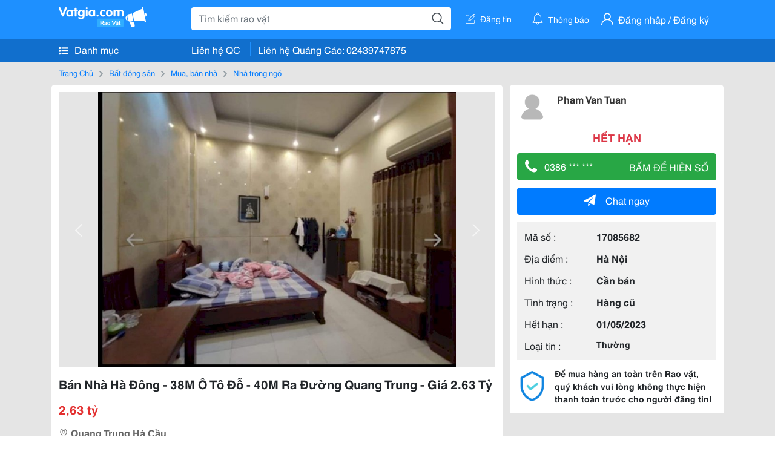

--- FILE ---
content_type: text/html; charset=UTF-8
request_url: https://vatgia.com/raovat/10497/17085682/ban-nha-ha-dong-38m-o-to-do-40m-ra-duong-quang-trung-gia-2-63-ty.html
body_size: 5461
content:
<!DOCTYPE html>
<html lang="vi">
<head>
    <link rel="dns-prefetch" href="//cdnvg.scandict.com">
    <meta http-equiv="Content-Type" content="text/html; charset=utf-8" />
    <link href="/assets/image/raovat/favicon.ico" rel="icon" type="image/x-icon">
    <meta http-equiv="X-UA-Compatible" content="ie=edge">

    
    <meta name="apple-mobile-web-app-status-bar-style" content="#0c81f6"/>
<meta name="theme-color" content="#0c81f6"/>
<meta name="apple-mobile-web-app-capable" content="yes"/>
<meta name="mobile-web-app-capable" content="yes"/>
<meta name="viewport" content="width=device-width, initial-scale=1.0"/>
<meta property="og:url" content="https://vatgia.com/raovat/10497/17085682/ban-nha-ha-dong-38m-o-to-do-40m-ra-duong-quang-trung-gia-2-63-ty.html"/>
<meta property="og:type" content="website"/>
<meta property="og:site_name" content="Vatgia.com"/>
<meta property="og:locale" content="vi_VN"/>
<meta property="og:title" content="Bán Nhà Hà Đông - 38M Ô Tô Đỗ - 40M Ra Đường Quang Trung - Giá 2.63 Tỷ"/>
<meta property="og:description" content="Nhà Trong Ngõ - Gần Bv Hà Đông, Bưu Điện Hà Đông, Chợ Hà Đông- Nhà Dân Xây Công Năng Đầy Đủ- Vị Trí Đẹp 40M Ra Đường Quang Trung Hà Tàu Điện. Bến Xe Buýtsổ Đỏ Chính Chủ. Pham Van Tuan. 08-30 01/04/2023"/>
<meta property="og:image" content="https://cdnvg.scandict.com/pictures/fullsize/2023/04/01/1680312808-ail.jpg"/>
<meta name="title" content="Bán Nhà Hà Đông - 38M Ô Tô Đỗ - 40M Ra Đường Quang Trung - Giá 2.63 Tỷ"/>
<meta name="keywords" content="nhà trong ngõ, bán, nhà, hà, đông, -, 38m, ô, tô, đỗ..."/>
<meta name="description" content="Nhà Trong Ngõ - Gần Bv Hà Đông, Bưu Điện Hà Đông, Chợ Hà Đông- Nhà Dân Xây Công Năng Đầy Đủ- Vị Trí Đẹp 40M Ra Đường Quang Trung Hà Tàu Điện. Bến Xe Buýtsổ Đỏ Chính Chủ. Pham Van Tuan. 08-30 01/04/2023"/>
<title>Bán Nhà Hà Đông - 38M Ô Tô Đỗ - 40M Ra Đường Quang Trung - Giá 2.63 Tỷ</title>

    
            <link rel="canonical" href="https://vatgia.com/raovat/10497/17085682/ban-nha-ha-dong-38m-o-to-do-40m-ra-duong-quang-trung-gia-2-63-ty.html">
    
    
    
    <link rel="stylesheet" type="text/css" href="https://vatgia.com/assets/raovat/fonts/flaticon/flaticon.css">
    <link rel="stylesheet" type="text/css" href="https://vatgia.com/assets/css/bootstrap-4.5.0.css">
    <link rel="stylesheet" type="text/css" href="https://vatgia.com/assets/371000597101675/raovat/css/raovat.css">

        <script>
        window.vnpapp = "false";
        window.mobiledetect = "web";
        window.dataUser = "null";
        window.domain = "//vatgia.com";
        window.envAds = "ca-pub-2979760623205174";
        window.envAdsSlot = "8018923188";
        window.firebaseConfig = {
            apiKey: "AIzaSyBlmRLfyJCyqA8yu5x8bpFo0jwYX2yBpOg",
            authDomain: "vatgia-id.firebaseapp.com",
            databaseURL: "https://vatgia-id.firebaseio.com",
            projectId: "vatgia-id",
            storageBucket: "",
            messagingSenderId: "736117193883",
            appId: "1:736117193883:web:624a055c617b3dbe"
        }
        window.urlFacebookLogin = 'https://www.facebook.com/v4.0/dialog/oauth?response_type=code%2Cgranted_scopes&client_id=891255665928834&redirect_uri=https%3A%2F%2Fvatgia.com/home/&scope=public_profile%2Cemail&state=provider%3Dfacebook%26redirect%3D%2Fraovat';
        window.urlGoogleLogin = 'https://accounts.google.com/o/oauth2/v2/auth?scope=openid+https://www.googleapis.com/auth/userinfo.email+profile&response_type=code&redirect_uri=https%3A//vatgia.com/home/&client_id=736117193883-nj2eab6opd4bg8phsltf8likgal0jcbc.apps.googleusercontent.com&state=provider%3Dgoogle%26redirect%3D%2Fraovat';
    </script>

    <script type="application/ld+json">
						{
						  "@context": "https://schema.org",
						  "@type": "Organization",
						  "url": "https://vatgia.com",
						  "logo": "https://vatgia.com/css/logos/logo.png",
						  "name": "Vatgia.com",
						  "contactPoint": [{
						    "@type": "ContactPoint",
						    "telephone": "+84 02439747875",
						    "contactType": "Customer support",
						    "areaServed": "VI"
						  }],
						  "sameAs": ["https://www.facebook.com/vatgiafanpage"]
						}
						</script>

    <script type="application/ld+json">
						{
							"@context": "https://schema.org",
							"@type": "WebSite",
							"url": "https://vatgia.com",
							"potentialAction": {
								"@type": "SearchAction",
								"target": "https://vatgia.com/raovat/quicksearch.php?keyword={search_term_string}",
								"query-input": "required name=search_term_string"
							},
							"name" : "Vatgia.com",
            			"alternateName" : "Vatgia.com - Mua sắm hạnh phúc, kinh doanh hiệu quả"
						}
						</script>

            <script type="application/ld+json">{"@context": "http://schema.org", "@type": "BreadcrumbList", "itemListElement": [{
									"@type": "ListItem",
									"position": 1,
									"item": {
										"@id": "https://vatgia.com/raovat",
										"name": "Rao vặt"
									}
								},{
									"@type": "ListItem",
									"position": 2,
									"item": {
										"@id": "https://vatgia.com/raovat/2588/bat-dong-san.html",
										"name": "Bất động sản"
									}
								},{
									"@type": "ListItem",
									"position": 3,
									"item": {
										"@id": "https://vatgia.com/raovat/2589/mua-ban-nha.html",
										"name": "Mua, bán nhà"
									}
								},{
									"@type": "ListItem",
									"position": 4,
									"item": {
										"@id": "https://vatgia.com/raovat/10497/nha-trong-ngo.html",
										"name": "Nhà trong ngõ"
									}
								}]}</script>
    
    <script type="application/ld+json">
						{
						  "@context": "http://schema.org",
						  "@type": "Product",
						  "name": "Bán Nhà Hà Đông - 38M Ô Tô Đỗ - 40M Ra Đường Quang Trung - Giá 2.63 Tỷ",
						  "description": "- Gần BV Hà Đông, Bưu điện Hà Đông, Chợ Hà Đông  - Nhà dân xây công năng đầy đủ  - Vị trí đẹp 40m ra đường Quang Trung Hà tàu điện. Bến xe...",
						  "image": [
						    "https://cdnvg.scandict.com/pictures/fullsize/2023/04/01/1680312808-ail.jpg","https://cdnvg.scandict.com/pictures/fullsize/2023/04/01/1680312808-vyi.jpg","https://cdnvg.scandict.com/pictures/fullsize/2023/04/01/1680312809-qhr.jpg"
						   ],
						  "brand": {
						    "@type": "Thing",
						    "name": "Bán Nhà Hà Đông - 38M Ô Tô Đỗ - 40M Ra Đường Quang Trung - Giá 2.63 Tỷ"
						  },
						  
						  "sku": "id17085682",
						  "mpn": "17085682",
						  "offers": {
		  	 "@type": "Offer",
		    "url": "https://vatgia.com/raovat/10497/17085682/ban-nha-ha-dong-38m-o-to-do-40m-ra-duong-quang-trung-gia-2-63-ty.html",
		    "priceCurrency": "VND",
		    "price": "2630000000",
		    "priceValidUntil": "2027-01-29",
		    "availability": "http://schema.org/InStock",
		    "seller": {
			    "@type": "Person",
			    "name": "pham van tuan"
			}
	}

						}
						</script>

    
    </head>
<body>
        <div id="raovat" class="css_rv_web">
        
                    <header-web :ContactPhone-prop="[[&quot;Li\u00ean h\u1ec7 Qu\u1ea3ng C\u00e1o&quot;,&quot; 02439747875&quot;,&quot;02439747875&quot;]]"></header-web>
                

        
        <div id="body-raovat">
            <div class="detail_pc pb-12px" id="remove-ads">














    <div class="container" id="container-ads">
        <nav aria-label="breadcrumb" class="rv-breadcrumb-pc">
    <ol class="breadcrumb">
        <li class="breadcrumb-item">
            <a href="/raovat">Trang Chủ</a>
        </li>
                            
                <li class="breadcrumb-item">
                    <a href="/raovat/2588/bat-dong-san.html">Bất động sản</a>
                </li>
            
                                
                <li class="breadcrumb-item">
                    <a href="/raovat/2589/mua-ban-nha.html">Mua, bán nhà</a>
                </li>
            
                                
                <li class="breadcrumb-item">
                    <a href="/raovat/10497/nha-trong-ngo.html">Nhà trong ngõ</a>
                </li>
            
                        </ol>
</nav>
        <div class="info_detail">
            <div class="info-generality row">
                <div class="col-8 pr-0">
                    <div class="bg-white pt-12px px-12px boder-top-5px">
                        <div class="img-info">
                            
                            <slide-image-web :slide-prop="{&quot;imageThum&quot;:[&quot;https:\/\/cdnvg.scandict.com\/pictures\/thumb\/w750\/2023\/04\/1680312808-ail.jpg&quot;,&quot;https:\/\/cdnvg.scandict.com\/pictures\/thumb\/w750\/2023\/04\/1680312808-vyi.jpg&quot;,&quot;https:\/\/cdnvg.scandict.com\/pictures\/thumb\/w750\/2023\/04\/1680312809-qhr.jpg&quot;],&quot;image&quot;:[&quot;https:\/\/cdnvg.scandict.com\/pictures\/thumb\/0x0\/2023\/04\/1680312808-ail.jpg&quot;,&quot;https:\/\/cdnvg.scandict.com\/pictures\/thumb\/0x0\/2023\/04\/1680312808-vyi.jpg&quot;,&quot;https:\/\/cdnvg.scandict.com\/pictures\/thumb\/0x0\/2023\/04\/1680312809-qhr.jpg&quot;]}"/>
                        </div>
                        <div class="title-price-product">
                            <h1 title="Bán Nhà Hà Đông - 38M Ô Tô Đỗ - 40M Ra Đường Quang Trung - Giá 2.63 Tỷ" class="title m-0 mt-12px">Bán Nhà Hà Đông - 38M Ô Tô Đỗ - 40M Ra Đường Quang Trung - Giá 2.63 Tỷ</h1>
                            <p class="price m-0 mt-12px">2,63 tỷ</p>
                            <p class="address m-0 mt-12px"><i class="flaticon-pin mr-1"></i>Quang Trung Hà Cầu</p>
                                                    </div>
                    </div>
                    <div class="describe-product bg-white pt-12px">
                        <div class="des pb-12px px-12px overflow-hidden">
                            
                            
                            <div class="keyword-suggest pt-12px pb-12px">
                                <span class="title mr-1">Từ khóa gợi ý:</span>
                                <span>
                                                                    </span>
                            </div>
                        </div>

                    </div>

                    
                                        <div class="comment-post mt-12px bg-white">
                        <div class="title-comment bg-white">
                            <p class="m-0 pb-2">Bình luận</p>
                        </div>

                        <comment-add
                            :idrv="17085682" user_rv="8128580" user_name="Pham Van Tuan" title_rv="Bán Nhà Hà Đông - 38M Ô Tô Đỗ - 40M Ra Đường Quang Trung - Giá 2.63 Tỷ"
                            ></comment-add>
                                                
                                                
                    </div>
                                        














                </div>
                <div class="info-product col-4 pl-12px sticky-top">
                    <div class="bg-white p-12px boder-top-5px">
                        <div class="d-flex info-human">
                            <div class="user">
                                <img class="w-100 h-100" src="/assets/image/raovat/no-avatar.png" alt="Pham Van Tuan" onerror="javascript:this.src='/assets/image/raovat/no-avatar.png'"/>
                            </div>
                            <div class="name pl-3">
                                <a class="text-decoration-none" href="/raovat/detail_user?iUse=8128580">
                                    Pham Van Tuan
                                </a>

                                                            </div>
                        </div>
                                                    <p class="mt-12px mb-0 text-center text-danger exprice-date">HẾT HẠN</p>
                        
                        
                        <div>
                                                        <button class="btn btn-success btn-block mt-12px btn-phone-detail" onclick="showPhone(this)">
                                <span class="float-left">
                                    <i class="flaticon-telephone-handle-silhouette mr-2"></i>
                                    0386 *** ***
                                </span>
                                <span class="float-right text-uppercase">Bấm để hiện số</span>
                            </button>
                            <div class="btn btn-outline-success show-phone-pc font-weight-bold text-center btn-block mt-12px d-none">
                                0386 888 357
                            </div>
                        </div>
                        <div class="btn-chat mt-12px">
                            <button type="button" class="btn btn-primary btn-chat-pc btn-block" onclick="create_chat_box({use_id: '8128580'})"><i class="flaticon-send mr-3"></i>Chat ngay</button>
                        </div>
                        <table class="table mt-12px mb-0 table-borderless tab-info-product pb-12px">
                            <tbody>
                                <tr>
                                    <td class="name">Mã số :</td>
                                    <td class="value"><strong>17085682</strong></td>
                                </tr>
                                <tr>
                                    <td class="name">Địa điểm :</td>
                                    <td class="value"><strong>Hà Nội</strong></td>
                                </tr>
                                <tr>
                                    <td class="name">Hình thức :</td>
                                    <td class="value"><strong>Cần bán</strong></td>
                                </tr>
                                <tr>
                                    <td class="name">Tình trạng :</td>
                                    <td class="value"><strong>Hàng cũ</strong></td>
                                </tr>
                                <tr>
                                    <td class="name">Hết hạn :</td>
                                    <td class="value expire_date" title="Post 08:33 01/04/2023, Up 08:33 01/04/2023">
                                        <strong>01/05/2023</strong>
                                    </td>
                                </tr>
                                <tr>
                                    <td class="name">Loại tin :</td>
                                                                            <td class="value"><p class="m-0 text-normal">Thường</p></td>
                                                                    </tr>
                            </tbody>
                        </table>
                        <div class="warning d-flex">
                            <div class="img-warning">
                                <div class="w-100 h-100" style='background: url("/assets/image/raovat/warning.png"); background-size: cover; background-repeat: no-repeat;'></div>
                            </div>
                            <div class="text pl-12px">
                                <span>Để mua hàng an toàn trên Rao vặt, quý khách vui lòng không thực hiện thanh toán trước cho người đăng tin!</span>
                            </div>
                        </div>
                    </div>
                    <div class=" mt-3">
                        <div class="panama_root" data-slot="bottom" ></div>
                        <script lang="javascript">
                            (function() {
                                var ga = document.createElement('script');
                                ga.type = 'text/javascript';ga.async=true;ga.defer=true;
                                ga.src = '//panama.vn/ads/tracking.js?v=123&';
                                var s = document.getElementsByTagName('script');
                                s[0].parentNode.insertBefore(ga, s[0]);
                            })();
                        </script>
                    </div>
                </div>
            </div>
                    </div>
    </div>
    <div class="container mt-3">
        <div class="panama_root" data-slot="bottom"></div>
        <script lang="javascript">
            (function() {
                var ga = document.createElement('script');
                ga.type = 'text/javascript';ga.async=true;ga.defer=true;
                ga.src = '//panama.vn/ads/tracking.js?v=123&';
                var s = document.getElementsByTagName('script');
                s[0].parentNode.insertBefore(ga, s[0]);
            })();
        </script>
    </div>














</div>
        </div>
        

        
                <footer-raovat :ContactPhone-prop="[[&quot;Li\u00ean h\u1ec7 Qu\u1ea3ng C\u00e1o&quot;,&quot; 02439747875&quot;,&quot;02439747875&quot;]]"></footer-raovat>
        
        
    </div>

    
    <script src="https://vatgia.com/assets/7100988271006543/raovat/js/manifest.js?v=2.9.27"></script>
    <script src="https://vatgia.com/assets/21019764316998101/raovat/js/vendor.js?v=2.9.27"></script>
    <script src="https://vatgia.com/assets/181009657989767/raovat/js/main.js?v=2.9.27"></script>

            <script src="https://vatgia.com/assets/0358102102102310210198/raovat/js/header-web.js?v=2.9.27"></script>
    
    <script src="https://vatgia.com/assets//js/slideShow.js"></script>
    <script src="https://vatgia.com/assets/1004262442981003/raovat/js/raovat.js?v=2.9.27"></script>

    <script src="/assets/js/jquery-3.5.1.min.js"></script>

    <script>
    $(function () {
        $.ajax({
            type: "POST",
            url: "/api/v2/raovat/view",
            data: {
                id: 17085682
            },
            success: function (response) {
                var exp = response.data.exp * 1000;
                var time = new Date(exp);

                if(response.success == 1) {
                    document.cookie = ""+response.data.key_cookie+"="+response.data.exp+"; expires="+time+"; path=/";
                }
            }
        });
    });
    let showPhone = (e) => {
        let dom = document.querySelector('.show-phone-pc');
        e.remove();
        dom.classList.remove('d-none');

        $.ajax({
            type: "POST",
            url: "/api/v2/reports/aggregation/viewed_phonenumber",
            data: {
                raovat_viewed_phonenumber: 1
            },
            success: function (response) {
            }
        });
    }
    $(document).scroll(function () {
        var y = $(this).scrollTop();
        if (y > 100) {
            $('.info-product').addClass("fix-sticky-top");
        }
        else {
            $('.info-product').removeClass("fix-sticky-top");
        }
    });
</script>



    
    </body>
</html>
